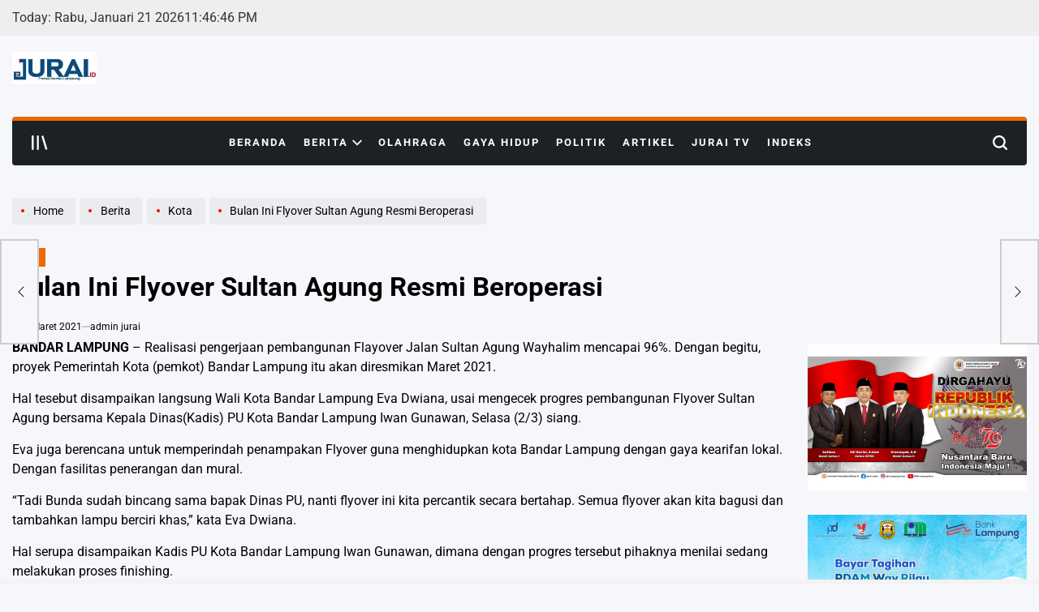

--- FILE ---
content_type: text/html; charset=utf-8
request_url: https://www.google.com/recaptcha/api2/aframe
body_size: 268
content:
<!DOCTYPE HTML><html><head><meta http-equiv="content-type" content="text/html; charset=UTF-8"></head><body><script nonce="IwF6fVV4Lmn0PE8Nm7fSFA">/** Anti-fraud and anti-abuse applications only. See google.com/recaptcha */ try{var clients={'sodar':'https://pagead2.googlesyndication.com/pagead/sodar?'};window.addEventListener("message",function(a){try{if(a.source===window.parent){var b=JSON.parse(a.data);var c=clients[b['id']];if(c){var d=document.createElement('img');d.src=c+b['params']+'&rc='+(localStorage.getItem("rc::a")?sessionStorage.getItem("rc::b"):"");window.document.body.appendChild(d);sessionStorage.setItem("rc::e",parseInt(sessionStorage.getItem("rc::e")||0)+1);localStorage.setItem("rc::h",'1768952805513');}}}catch(b){}});window.parent.postMessage("_grecaptcha_ready", "*");}catch(b){}</script></body></html>

--- FILE ---
content_type: application/javascript; charset=utf-8
request_url: https://fundingchoicesmessages.google.com/f/AGSKWxV5HN78vnp32ZifQR3vOyqJMMeQdAm1nTN_YSMuXdqpUuem98rqziYayKdTd_6waywt7PYydskMleZcAqddiiN_tu-Vxhmz1nc4dXexF6IPO6ICvYygGYCfgtzA09ST2hERwy8Sd2wfdcuKAqEhuYoPRaIjQGDssDdC1aE21OFaUISloAtFv-uKJScA/_/bnr.php?/ad728s._adverts.js_468x90./images1/ad_
body_size: -1291
content:
window['5a4bcfff-25ce-4ed9-877a-c6a34784316b'] = true;